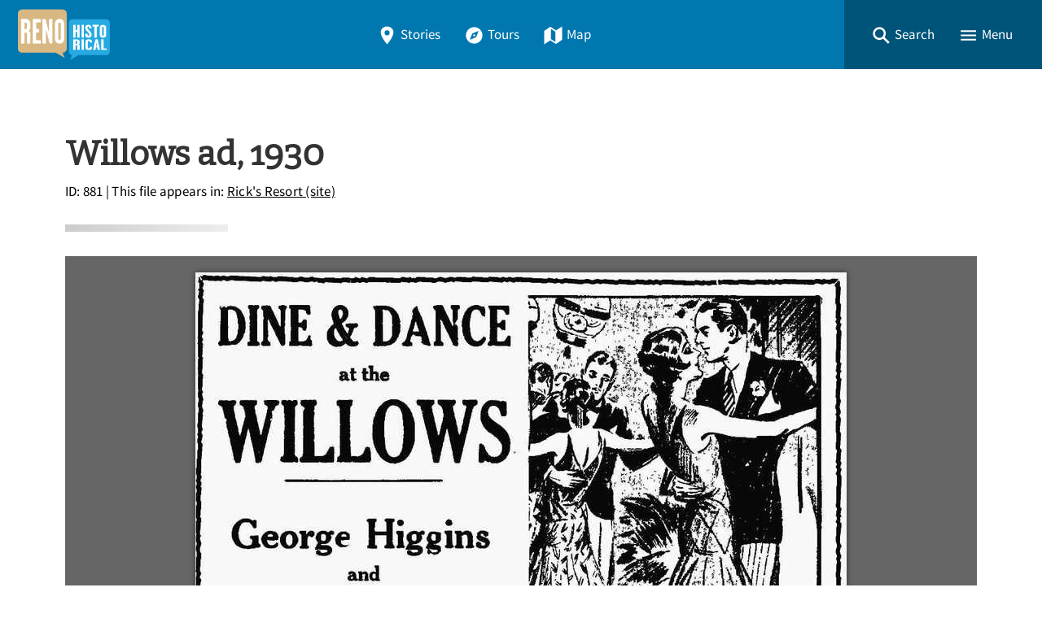

--- FILE ---
content_type: text/css
request_url: https://renohistorical.org/themes/curatescape-echo/fonts/fonts.css
body_size: 736
content:
/* 
** GOOGLE FONTS WITH LOCAL/TTF FALLBACKS 
*/
@font-face {
  font-family: "Bitter";
  font-style: normal;
  font-weight: 400;
  font-display: swap;
  src: url(https://fonts.gstatic.com/s/bitter/v19/raxhHiqOu8IVPmnRc6SY1KXhnF_Y8fbfOLXOW3pzveS5B3Nd.woff)
      format("woff"),
    url(Google/Bitter/Bitter-Regular.ttf) format("truetype");
  unicode-range: U+0460-052F, U+1C80-1C88, U+20B4, U+2DE0-2DFF, U+A640-A69F,
    U+FE2E-FE2F;
}
@font-face {
  font-family: "Bitter";
  font-style: normal;
  font-weight: 400;
  font-display: swap;
  src: url(https://fonts.gstatic.com/s/bitter/v19/raxhHiqOu8IVPmnRc6SY1KXhnF_Y8fbfOLzOW3pzveS5B3Nd.woff)
      format("woff"),
    url(Google/Bitter/Bitter-Regular.ttf) format("truetype");
  unicode-range: U+0400-045F, U+0490-0491, U+04B0-04B1, U+2116;
}
@font-face {
  font-family: "Bitter";
  font-style: normal;
  font-weight: 400;
  font-display: swap;
  src: url(https://fonts.gstatic.com/s/bitter/v19/raxhHiqOu8IVPmnRc6SY1KXhnF_Y8fbfOLfOW3pzveS5B3Nd.woff)
      format("woff"),
    url(Google/Bitter/Bitter-Regular.ttf) format("truetype");
  unicode-range: U+0102-0103, U+0110-0111, U+0128-0129, U+0168-0169, U+01A0-01A1,
    U+01AF-01B0, U+1EA0-1EF9, U+20AB;
}
@font-face {
  font-family: "Bitter";
  font-style: normal;
  font-weight: 400;
  font-display: swap;
  src: url(https://fonts.gstatic.com/s/bitter/v19/raxhHiqOu8IVPmnRc6SY1KXhnF_Y8fbfOLbOW3pzveS5B3Nd.woff)
      format("woff"),
    url(Google/Bitter/Bitter-Regular.ttf) format("truetype");
  unicode-range: U+0100-024F, U+0259, U+1E00-1EFF, U+2020, U+20A0-20AB,
    U+20AD-20CF, U+2113, U+2C60-2C7F, U+A720-A7FF;
}
@font-face {
  font-family: "Bitter";
  font-style: normal;
  font-weight: 400;
  font-display: swap;
  src: url(https://fonts.gstatic.com/s/bitter/v19/raxhHiqOu8IVPmnRc6SY1KXhnF_Y8fbfOLjOW3pzveS5Bw.woff)
      format("woff"),
    url(Google/Bitter/Bitter-Regular.ttf) format("truetype");
  unicode-range: U+0000-00FF, U+0131, U+0152-0153, U+02BB-02BC, U+02C6, U+02DA,
    U+02DC, U+2000-206F, U+2074, U+20AC, U+2122, U+2191, U+2193, U+2212, U+2215,
    U+FEFF, U+FFFD;
}
@font-face {
  font-family: "Source Sans Pro";
  font-style: normal;
  font-weight: 400;
  font-display: swap;
  src: local("Source Sans Pro"),
    url(https://fonts.gstatic.com/s/sourcesanspro/v14/6xK3dSBYKcSV-LCoeQqfX1RYOo3qNa7lujVj9_mf.woff2)
      format("woff2"),
    url(Google/Source_Sans_Pro/SourceSansPro-Regular.ttf) format("truetype");
  unicode-range: U+0460-052F, U+1C80-1C88, U+20B4, U+2DE0-2DFF, U+A640-A69F,
    U+FE2E-FE2F;
}
@font-face {
  font-family: "Source Sans Pro";
  font-style: normal;
  font-weight: 400;
  font-display: swap;
  src: local("Source Sans Pro"),
    url(https://fonts.gstatic.com/s/sourcesanspro/v14/6xK3dSBYKcSV-LCoeQqfX1RYOo3qPK7lujVj9_mf.woff2)
      format("woff2"),
    url(Google/Source_Sans_Pro/SourceSansPro-Regular.ttf) format("truetype");
  unicode-range: U+0400-045F, U+0490-0491, U+04B0-04B1, U+2116;
}
@font-face {
  font-family: "Source Sans Pro";
  font-style: normal;
  font-weight: 400;
  font-display: swap;
  src: local("Source Sans Pro"),
    url(https://fonts.gstatic.com/s/sourcesanspro/v14/6xK3dSBYKcSV-LCoeQqfX1RYOo3qNK7lujVj9_mf.woff2)
      format("woff2"),
    url(Google/Source_Sans_Pro/SourceSansPro-Regular.ttf) format("truetype");
  unicode-range: U+1F00-1FFF;
}
@font-face {
  font-family: "Source Sans Pro";
  font-style: normal;
  font-weight: 400;
  font-display: swap;
  src: local("Source Sans Pro"),
    url(https://fonts.gstatic.com/s/sourcesanspro/v14/6xK3dSBYKcSV-LCoeQqfX1RYOo3qO67lujVj9_mf.woff2)
      format("woff2"),
    url(Google/Source_Sans_Pro/SourceSansPro-Regular.ttf) format("truetype");
  unicode-range: U+0370-03FF;
}
@font-face {
  font-family: "Source Sans Pro";
  font-style: normal;
  font-weight: 400;
  font-display: swap;
  src: local("Source Sans Pro"),
    url(https://fonts.gstatic.com/s/sourcesanspro/v14/6xK3dSBYKcSV-LCoeQqfX1RYOo3qN67lujVj9_mf.woff2)
      format("woff2"),
    url(Google/Source_Sans_Pro/SourceSansPro-Regular.ttf) format("truetype");
  unicode-range: U+0102-0103, U+0110-0111, U+0128-0129, U+0168-0169, U+01A0-01A1,
    U+01AF-01B0, U+1EA0-1EF9, U+20AB;
}
@font-face {
  font-family: "Source Sans Pro";
  font-style: normal;
  font-weight: 400;
  font-display: swap;
  src: local("Source Sans Pro"),
    url(https://fonts.gstatic.com/s/sourcesanspro/v14/6xK3dSBYKcSV-LCoeQqfX1RYOo3qNq7lujVj9_mf.woff2)
      format("woff2"),
    url(Google/Source_Sans_Pro/SourceSansPro-Regular.ttf) format("truetype");
  unicode-range: U+0100-024F, U+0259, U+1E00-1EFF, U+2020, U+20A0-20AB,
    U+20AD-20CF, U+2113, U+2C60-2C7F, U+A720-A7FF;
}
@font-face {
  font-family: "Source Sans Pro";
  font-style: normal;
  font-weight: 400;
  font-display: swap;
  src: local("Source Sans Pro"),
    url(https://fonts.gstatic.com/s/sourcesanspro/v14/6xK3dSBYKcSV-LCoeQqfX1RYOo3qOK7lujVj9w.woff2)
      format("woff2"),
    url(Google/Source_Sans_Pro/SourceSansPro-Regular.ttf) format("truetype");
  unicode-range: U+0000-00FF, U+0131, U+0152-0153, U+02BB-02BC, U+02C6, U+02DA,
    U+02DC, U+2000-206F, U+2074, U+20AC, U+2122, U+2191, U+2193, U+2212, U+2215,
    U+FEFF, U+FFFD;
}
